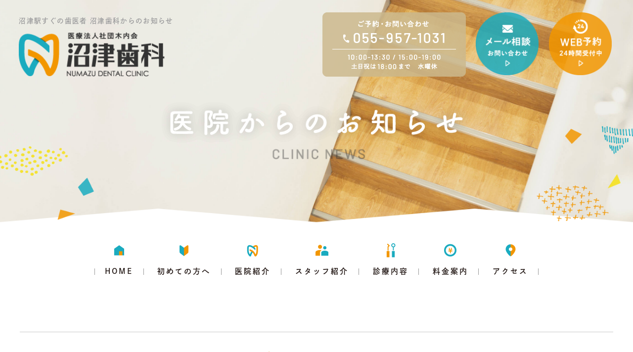

--- FILE ---
content_type: text/html; charset=UTF-8
request_url: https://www.numazu-dentalclinic.com/newstopics/125/
body_size: 5593
content:
<!DOCTYPE html>
<html>
<head>

<meta name="description" content="静岡県沼津市の歯医者 沼津歯科の臨時休診のお知らせや予約空き情報、開催するイベントの告知などのお知らせを更新していきます。院長やスタッフによるブログの更新や、歯科に関する知識を掲載するコラムも掲載しますのでぜひご覧ください。">
<meta name="keywords" content="静岡県,沼津市,沼津駅,歯科,歯医者,お知らせ,ブログ,コラム,休診情報">
	

<title>新型コロナ対策ページが更新されました｜沼津駅前の歯医者 沼津歯科</title>

<meta charset="utf-8">
<meta name="viewport" content="width=device-width, initial-scale=1.0">
<meta name="format-detection" content="telephone=no">
	
  	

<script>
  (function(d) {
    var config = {
      kitId: 'hdz4ewt',
      scriptTimeout: 3000,
      async: true
    },
    h=d.documentElement,t=setTimeout(function(){h.className=h.className.replace(/\bwf-loading\b/g,"")+" wf-inactive";},config.scriptTimeout),tk=d.createElement("script"),f=false,s=d.getElementsByTagName("script")[0],a;h.className+=" wf-loading";tk.src='https://use.typekit.net/'+config.kitId+'.js';tk.async=true;tk.onload=tk.onreadystatechange=function(){a=this.readyState;if(f||a&&a!="complete"&&a!="loaded")return;f=true;clearTimeout(t);try{Typekit.load(config)}catch(e){}};s.parentNode.insertBefore(tk,s)
  })(document);
</script>
	
<link href="https://www.numazu-dentalclinic.com/css/common.css" rel="stylesheet" type="text/css" media="all">
<link href="https://www.numazu-dentalclinic.com/css/topics.css" rel="stylesheet" type="text/css" media="all">
	
<link href="https://www.numazu-dentalclinic.com/css/icon/css/fontello.css" rel="stylesheet" type="text/css" media="all">	
    
<script type="text/javascript" src="https://www.numazu-dentalclinic.com/js/jquery-1.11.0.min.js"></script>
<script type="text/javascript" src="https://www.numazu-dentalclinic.com/js/common.js"></script>

<!-- メニュー -->
<link href="https://www.numazu-dentalclinic.com/js/drawer/drawer.css" rel="stylesheet" type="text/css" media="all">

<script type="text/javascript" src="https://www.numazu-dentalclinic.com/js/drawer/iscroll.min.js"></script>
<script type="text/javascript" src="https://www.numazu-dentalclinic.com/js/drawer/drawer.min.js"></script>
<script type="text/javascript">
$(document).ready(function() {
	 $('.drawer').drawer();
});
</script>

<!-- Global site tag (gtag.js) - Google Analytics -->
<script async src="https://www.googletagmanager.com/gtag/js?id=UA-173162499-1"></script>
<script>
  window.dataLayer = window.dataLayer || [];
  function gtag(){dataLayer.push(arguments);}
  gtag('js', new Date());

  gtag('config', 'UA-173162499-1');
</script>
    
</head>

<body class="drawer drawer--right contentpage">

<!--wrapper-->
<div id="wrapper" class="topics news">
	
<!--main_area-->	
<div class="main_area">	

	<!--header-->
	<div id="header">
		<div class="h_area">
            			<h1 class="ft_shuei">沼津駅すぐの歯医者 沼津歯科からのお知らせ</h1>
		                
			<div class="h_logo">
	<a href="https://www.numazu-dentalclinic.com/"><img src="https://www.numazu-dentalclinic.com/images/h_logo2.png" alt="沼津歯科" width="299" height="83" class="retina"></a>
</div>
<div class="h_contact">
	<ul class="clearfix">
		<li class="h_tel sp_tel_btn"><span data-action="call" data-tel="055-957-1031"></span><img src="https://www.numazu-dentalclinic.com/images/h_tel.png" alt="ご予約・お問い合わせ" width="290" height="130" class="retina"></li>
		<li class="h_mail"><a href="https://www.numazu-dentalclinic.com/contact.html" class="hover"><img src="https://www.numazu-dentalclinic.com/images/h_mail.png" alt="メール相談" width="130" height="130" class="retina"></a></li>
		<li class="h_mail"><a href="https://plus.dentamap.jp/apl/netuser/?id=5333" target="_blank" class="hover" onclick="gtag('event', 'rsv-tap', {'event_category': 'click'});"><img src="https://www.numazu-dentalclinic.com/images/h_reserve.png" alt="WEB予約" width="130" height="130" class="retina"></a></li>
	</ul>		
</div>		</div>
	</div>
	<!--header END-->

	<!--m_img-->
	<div class="m_img">
					<div class="m_title"><img src="https://www.numazu-dentalclinic.com/images/topics/title_news.png" alt="医院からのお知らせ" width="650" height="105" class="retina"></div>
			</div>	
	<!--m_img END-->	
	
</div>	
<!--main_area END-->
	
	
<!--m_nav-->
<div class="m_nav_area">
	<ul class="m_nav ft_shuei">
		<li><a href="https://www.numazu-dentalclinic.com/">HOME</a></li>
		<li><a href="https://www.numazu-dentalclinic.com/first.html">初めての方へ</a></li>
		<li class="menu_cli">
			<a href="javascript:void(0)">医院紹介</a>
			<div class="in_menu cli_inmenu">
				<ul>
					<li><a href="https://www.numazu-dentalclinic.com/clinic.html">医院紹介</a></li>
					<li><a href="https://www.numazu-dentalclinic.com/device.html">設備紹介</a></li>
                    <li><a href="https://www.numazu-dentalclinic.com/second.html">沼津歯科2nd</a></li>
					<li><a href="https://www.numazu-dentalclinic.com/itero.html">3D光学スキャナー</a></li>
				</ul>
			</div>
		</li>
		<li><a href="https://www.numazu-dentalclinic.com/staff.html">スタッフ紹介</a></li>
		<li class="menu_med">
			<a href="javascript:void(0)">診療内容</a>
			<div class="in_menu med_inmenu">
				<ul>
					<li><a href="https://www.numazu-dentalclinic.com/medical/yobo.html">予防・定期検診</a></li>
					<li><a href="https://www.numazu-dentalclinic.com/medical/caries.html">虫歯・根管治療</a></li>
					<li><a href="https://www.numazu-dentalclinic.com/medical/perio.html">歯周病治療</a></li>
					<li><a href="https://www.numazu-dentalclinic.com/medical/kids.html">小児歯科・マタニティ歯科</a></li>
					<li><a href="https://www.numazu-dentalclinic.com/medical/ortho.html">矯正歯科</a></li>
					<li><a href="https://www.numazu-dentalclinic.com/medical/beauty.html">審美・セラミック治療</a></li>
					<li><a href="https://www.numazu-dentalclinic.com/medical/whitening.html">ホワイトニング</a></li>
					<li><a href="https://www.numazu-dentalclinic.com/medical/surgery.html">口腔外科</a></li>
					<li><a href="https://www.numazu-dentalclinic.com/medical/implant.html">インプラント</a></li>
					<li><a href="https://www.numazu-dentalclinic.com/medical/denture.html">義歯（入れ歯） </a></li>
                    <li><a href="https://www.numazu-dentalclinic.com/gbt.html">GBT</a></li>
                    <li><a href="https://www.numazu-dentalclinic.com/medical/oral.html">口腔機能低下症</a></li>
				</ul>
			</div>
		</li>
		<li><a href="https://www.numazu-dentalclinic.com/price.html">料金案内</a></li>
		<li><a href="https://www.numazu-dentalclinic.com/access.html">アクセス</a></li>
	</ul>
</div>

<div id="scl_header">
	<div class="scl_flex">
		<div class="scl_nav_area">
		<ul class="m_nav ft_shuei">
			<li><a href="https://www.numazu-dentalclinic.com/">HOME</a></li>
			<li><a href="https://www.numazu-dentalclinic.com/first.html">初めての方へ</a></li>
			<li class="menu_cli">
				<a href="javascript:void(0)">医院紹介</a>
				<div class="in_menu cli_inmenu">
					<ul>
						<li><a href="https://www.numazu-dentalclinic.com/clinic.html">医院紹介</a></li>
						<li><a href="https://www.numazu-dentalclinic.com/device.html">設備紹介</a></li>
                        <li><a href="https://www.numazu-dentalclinic.com/second.html">沼津歯科2nd</a></li>
						<li><a href="https://www.numazu-dentalclinic.com/itero.html">3D光学スキャナー</a></li>
					</ul>
				</div>
			</li>
			<li><a href="https://www.numazu-dentalclinic.com/staff.html">スタッフ紹介</a></li>
			<li class="menu_med">
				<a href="javascript:void(0)">診療内容</a>
				<div class="in_menu med_inmenu">
					<ul>
						<li><a href="https://www.numazu-dentalclinic.com/medical/yobo.html">予防・定期検診</a></li>
						<li><a href="https://www.numazu-dentalclinic.com/medical/caries.html">虫歯・根管治療</a></li>
						<li><a href="https://www.numazu-dentalclinic.com/medical/perio.html">歯周病治療</a></li>
						<li><a href="https://www.numazu-dentalclinic.com/medical/kids.html">小児歯科・マタニティ歯科</a></li>
						<li><a href="https://www.numazu-dentalclinic.com/medical/ortho.html">矯正歯科</a></li>
						<li><a href="https://www.numazu-dentalclinic.com/medical/beauty.html">審美・セラミック治療</a></li>
						<li><a href="https://www.numazu-dentalclinic.com/medical/whitening.html">ホワイトニング</a></li>
						<li><a href="https://www.numazu-dentalclinic.com/medical/surgery.html">口腔外科</a></li>
						<li><a href="https://www.numazu-dentalclinic.com/medical/implant.html">インプラント</a></li>
						<li><a href="https://www.numazu-dentalclinic.com/medical/denture.html">義歯（入れ歯） </a></li>
                        <li><a href="https://www.numazu-dentalclinic.com/gbt.html">GBT</a></li>
                        <li><a href="https://www.numazu-dentalclinic.com/medical/oral.html">口腔機能低下症</a></li>
					</ul>
				</div>
			</li>
			<li><a href="https://www.numazu-dentalclinic.com/price.html">料金案内</a></li>
			<li><a href="https://www.numazu-dentalclinic.com/access.html">アクセス</a></li>
		</ul>
		</div>
		<ul class="scl_contact">
			<li class="scl_tel sp_tel_btn"><span data-action="call" data-tel="055-957-1031"></span><img src="https://www.numazu-dentalclinic.com/images/scl_tel.png" alt="お電話はこちら" width="230" height="91" class="retina"></li>
			<li class="scl_mail hover"><a href="https://www.numazu-dentalclinic.com/contact.html"><img src="https://www.numazu-dentalclinic.com/images/scl_mail.png" alt="無料メール相談" width="140" height="91" class="retina"></a></li>
			<li class="scl_reserve hover"><a href="https://plus.dentamap.jp/apl/netuser/?id=5333" target="_blank" onclick="gtag('event', 'rsv-tap', {'event_category': 'click'});"><img src="https://www.numazu-dentalclinic.com/images/scl_reserve.png" alt="初診限定 WEB予約" width="110" height="105"  class="retina"></a></li>
		</ul>
	</div>
</div>	

<div class="drawer-toggle drawer-hamburger sp_only"><p class="sp_menu"><span class="drawer-hamburger-icon"></span><span class="menu_txt">MENU</span></p></div>
<nav class="drawer-nav" role="navigation">
	<ul class="drawer-menu">
		<li><a href="https://www.numazu-dentalclinic.com/">HOME</a></li>
		<li><a href="https://www.numazu-dentalclinic.com/first.html">初めての方へ</a></li>
		<li><a href="https://www.numazu-dentalclinic.com/clinic.html">医院紹介</a></li>
		<li><a href="https://www.numazu-dentalclinic.com/device.html">設備紹介</a></li>
        <li><a href="https://www.numazu-dentalclinic.com/second.html">沼津歯科2nd</a></li>
		<li><a href="https://www.numazu-dentalclinic.com/itero.html">3D光学スキャナー</a></li>
		<li><a href="https://www.numazu-dentalclinic.com/staff.html">スタッフ紹介</a></li>
		<li><a href="https://www.numazu-dentalclinic.com/price.html">料金案内</a></li>
		<li><a href="https://www.numazu-dentalclinic.com/access.html">アクセス</a></li>
		<li><a href="https://www.numazu-dentalclinic.com/contact.html">相談・問い合わせフォーム</a></li>
		<li><a href="https://plus.dentamap.jp/apl/netuser/?id=5333" target="_blank" onclick="gtag('event', 'rsv-tap', {'event_category': 'click'});">WEB予約</a></li>
		<li class="index_row">Infomation</li>
		<li><a href="https://www.numazu-dentalclinic.com/recruitment.html">採用情報</a></li>
		<li><a href="https://www.numazu-dentalclinic.com/newstopics/category/news/">お知らせ</a></li>
		<li><a href="https://www.numazu-dentalclinic.com/newstopics/category/blog/">ブログ</a></li>
		<li class="index_row">診療内容</li>
		<li><a href="https://www.numazu-dentalclinic.com/medical/yobo.html">予防・定期検診</a></li>
		<li><a href="https://www.numazu-dentalclinic.com/medical/caries.html">虫歯・根管治療</a></li>
		<li><a href="https://www.numazu-dentalclinic.com/medical/perio.html">歯周病治療</a></li>
		<li><a href="https://www.numazu-dentalclinic.com/medical/kids.html">小児歯科・マタニティ歯科</a></li>
		<li><a href="https://www.numazu-dentalclinic.com/medical/ortho.html">矯正歯科</a></li>
		<li><a href="https://www.numazu-dentalclinic.com/medical/beauty.html">審美・セラミック治療</a></li>
		<li><a href="https://www.numazu-dentalclinic.com/medical/whitening.html">ホワイトニング</a></li>
		<li><a href="https://www.numazu-dentalclinic.com/medical/surgery.html">口腔外科</a></li>
		<li><a href="https://www.numazu-dentalclinic.com/medical/implant.html">インプラント</a></li>
		<li><a href="https://www.numazu-dentalclinic.com/medical/denture.html">義歯（入れ歯） </a></li>
        <li><a href="https://www.numazu-dentalclinic.com/gbt.html">GBT</a></li>
        <li><a href="https://www.numazu-dentalclinic.com/medical/oral.html">口腔機能低下症</a></li>
	</ul>
</nav>	
<!--m_nav END-->	
	

<!-- pagebody -->
<div id="pagebody">
	
	<div class="w1200">
	
		<div class=" single_page">	
		<article id="post-125">


	<div class="entry-inf">
		<p class="entry-date"><span>2021.09.28</span></p>
		<h3 class="entry-title">新型コロナ対策ページが更新されました</h3>	</div>

	<div class="entry-content clearfix">
	<p>沼津歯科の新型コロナ対策についての詳細が記載されております。</p>
<p>当院では緊急事態宣言解除後も引き続き対策を徹底し通常通り診療を行っていきます。</p>
<p>ご確認の上ご理解とご協力のほどよろしくお願いします。</p>
	</div>
	

</article>	

		<!-- 前後ページへのリンク -->
		<ul class="page_link clearfix">
			<li class="flt_l"><a href="https://www.numazu-dentalclinic.com/newstopics/119/" rel="prev">静岡県緊急事態宣言に伴う診療について</a></li>
			<li class="flt_r"><a href="https://www.numazu-dentalclinic.com/newstopics/128/" rel="next">土日祝日も通常通り診療しております</a></li>
		</ul>

		<p class="list_link"><a href="https://www.numazu-dentalclinic.com/newstopics/category/news/">お知らせ一覧を見る</a></p>
	</div>

</div>
<!-- 記事の一覧 -->


<!-- ウィジェット -->
<div class="widget_box">
<div class="w900 clearfix">
	
<!-- 最近の投稿 -->
<div class="near_box">	
	<h5>最近の投稿</h5>
			<ul class="near_list hover_list">
			<li><a href="https://www.numazu-dentalclinic.com/newstopics/220/">土日祝も通常通り診療しております</a></li>
			<li><a href="https://www.numazu-dentalclinic.com/newstopics/214/">夏季休暇について</a></li>
			<li><a href="https://www.numazu-dentalclinic.com/newstopics/210/">土日祝日も通常通り診療しております</a></li>
			<li><a href="https://www.numazu-dentalclinic.com/newstopics/206/">年末年始の休診日</a></li>
			<li><a href="https://www.numazu-dentalclinic.com/newstopics/203/">土日祝日も通常通り診療しております</a></li>
		</ul>
</div>
	
<!-- カレンダー -->
<div class="calendar_box">
<div class="s_calendar">
<div id="calendar_wrap"><table id="wp-calendar" summary="カレンダー"> <caption>2025年12月</caption> <thead> <tr><th abbr="月曜日" scope="col" title="月曜日">月</th><th abbr="火曜日" scope="col" title="火曜日">火</th><th abbr="水曜日" scope="col" title="水曜日">水</th><th abbr="木曜日" scope="col" title="木曜日">木</th><th abbr="金曜日" scope="col" title="金曜日">金</th><th abbr="土曜日" scope="col" title="土曜日">土</th><th abbr="日曜日" scope="col" title="日曜日">日</th> </tr> </thead><tfoot> <tr><td abbr="9月" colspan="3" id="prev"><a href="https://www.numazu-dentalclinic.com/newstopics/date/2025/09/?cat=1" title="View posts for 9月 2025">9月</a></td><td>&nbsp;</td><td colspan="3" id="next">&nbsp;</td> </tr> </tfoot><tbody> <tr><td>1</td><td>2</td><td>3</td><td>4</td><td>5</td><td>6</td><td>7</td></tr><tr><td id="today">8</td><td>9</td><td>10</td><td>11</td><td>12</td><td>13</td><td>14</td></tr><tr><td>15</td><td>16</td><td>17</td><td>18</td><td>19</td><td>20</td><td>21</td></tr><tr><td>22</td><td>23</td><td>24</td><td>25</td><td>26</td><td>27</td><td>28</td></tr><tr><td>29</td><td>30</td><td>31</td><td colspan="4">&nbsp;</td></tr></tbody></table></div>		
</div>
</div>

</div>
</div>
<!-- ウィジェット -->


</div>
<!--pagebody END-->

</div>
<!--wrapper END-->
	
	
<!--f_bnr-->
<div class="f_bnr">
	<div class="w1300">
		<div class="inbox">
			<ul class="hover_list">
				<li><a href="https://www.numazu-dentalclinic.com/newstopics/category/news/"><img src="https://www.numazu-dentalclinic.com/images/f_bnr_news.png" alt="医院からのお知らせ" width="300" height="150" class="retina"></a></li>
				<li><a href="https://www.numazu-dentalclinic.com/newstopics/category/blog/"><img src="https://www.numazu-dentalclinic.com/images/f_bnr_column.png" alt="院長のつぶやき" width="300" height="150" class="retina"></a></li>
				<li><a href="https://www.numazu-dentalclinic.com/recruitment.html"><img src="https://www.numazu-dentalclinic.com/images/f_bnr_rec.jpg" alt="採用情報" width="380" height="120" class="retina"></a></li>
			</ul>
		</div>
	</div>
</div><!--f_bnr END-->

<!--footer-->
<div id="footer">
	<div class="f_bg">
		<div class="w1200">
			<div class="f_flt clearfix">
				<div class="col_l">
					<div class="f_clinic">
						<p><span class="small">医療法人社団木内会</span><br>沼津歯科</p>
						<address>〒410-0801　<br class="sp_tb">静岡県沼津市大手町5-9-1（イーラdeの目の前）</address>
					</div>
					<div class="f_medical">
						<dl>
							<dt>診療<br class="tb_pc">内容</dt>
							<dd>
								<ul class="clearfix">
									<li>予防歯科（定期検診）／</li>
									<li>虫歯治療・根管治療／</li>
									<li>歯周病治療／</li>
									<li>小児歯科／</li>
									<li>マタニティ歯科／</li>
									<li>矯正歯科／</li>
									<li>審美・セラミック治療／</li>
									<li>ホワイトニング／</li>
									<li>口腔外科／</li>
									<li>インプラント／</li>
									<li>義歯（入れ歯）／</li>
                                    <li>GBT／</li>
                                    <li>口腔機能低下症</li>
								</ul>
							</dd>
						</dl>
					</div>
				</div>
				<div class="col_r">
					<div class="f_timetable">
						<div><img src="https://www.numazu-dentalclinic.com/images/f_timetable.png" alt="*" width="580" height="160" class="retina"></div>
						<ul class="clearfix">
							<li>水曜休診</li>
							<li><span>土・日・祝の午後は18：00まで</span></li>
						</ul>
					</div>
				</div>
			</div>
			<div class="f_contact">
				<ul class="clearfix">
					<li class="sp_tel_btn"><span data-action="call" data-tel="055-957-1031"></span><img src="https://www.numazu-dentalclinic.com/images/f_tel.png" alt="ご予約・お問い合わせ" width="390" height="100" class="retina"></li>
					<li><a href="https://www.numazu-dentalclinic.com/contact.html"><img src="https://www.numazu-dentalclinic.com/images/f_mail.png" alt="メール相談・お問い合わせ" width="390" height="100" class="retina hover"></a></li>
					<li><a href="https://plus.dentamap.jp/apl/netuser/?id=5333" target="_blank" onclick="gtag('event', 'rsv-tap', {'event_category': 'click'});"><img src="https://www.numazu-dentalclinic.com/images/f_wab.png" alt="WEB予約" width="390" height="100" class="retina hover"></a></li>
				</ul>
			</div>
			<div class="f_point">
				<ul>
					<li><p>JR沼津駅より徒歩1分</p></li>
					<li><p>提携駐車場のご利用で無料パーキングチケット進呈（詳しくは<a href="access.html#car">アクセスページ</a>へ）</p></li>
				</ul>
			</div>
			<div class="f_map">
				<iframe src="https://www.google.com/maps/embed?pb=!1m18!1m12!1m3!1d3264.2082094106004!2d138.85602531524293!3d35.10151148033361!2m3!1f0!2f0!3f0!3m2!1i1024!2i768!4f13.1!3m3!1m2!1s0x6019851a23cebfe7%3A0x614c716fd1d6ec1f!2z5rK85rSl6aeF5YmN44Gu5q2v5Yy76ICF772c5rK85rSl5q2v56eR!5e0!3m2!1sja!2sjp!4v1598266348169!5m2!1sja!2sjp" width="100%" height="380" frameborder="0" style="border:0;" allowfullscreen="" aria-hidden="false" tabindex="0"></iframe>
			</div>
			<div class="f_copyright ft_shuei">COPYRIGHT NUMAZU DENTAL CLINIC ALL <br class="sp_only">RIGHTS RESERVED.</div>
		</div>
	</div>
	
</div>
	
<div id="page_top"><a href="#wrapper"><img src="https://www.numazu-dentalclinic.com/images/pagetop.png" alt="ページの先頭へ戻る" width="116" height="72" class="retina hover"></a></div>
<div id="sp_footer">
	<div id="f_page_top"><a href="#wrapper"><img src="https://www.numazu-dentalclinic.com/images/pagetop.png" alt="ページの先頭へ戻る" width="116" height="72" class="retina"></a></div>
	<ul>
		<li class="sp_tel_btn"><span data-action="call" data-tel="055-957-1031"></span><img src="https://www.numazu-dentalclinic.com/images/sp_f_tel.png" alt="電話から" width="530" height="110" class="retina"></li>
		<li><a href="https://www.numazu-dentalclinic.com/contact.html" onclick="gtag('event', 'rsv-tap', {'event_category': 'click'});"><img src="https://www.numazu-dentalclinic.com/images/sp_f_mail.png" alt="メールから" width="213" height="75" class="retina"></a></li>
        <li><a href="https://plus.dentamap.jp/apl/netuser/?id=5333" target="_blank"><img src="https://www.numazu-dentalclinic.com/images/sp_f_reserve.png" alt="ネット予約" width="213" height="75" class="retina"></a></li>
	</ul>
	<p><img src="https://www.numazu-dentalclinic.com/images/sp_f_timetable.png" alt="診療時間" width="580" height="25" class="retina"></p>
</div>			
<!--footer END-->

	
</body>
</html>

--- FILE ---
content_type: text/css
request_url: https://www.numazu-dentalclinic.com/css/common.css
body_size: 7258
content:
@charset "UTF-8";

@import url('https://fonts.googleapis.com/css2?family=Barlow:wght@500&display=swap');

body {
	text-align:center;
	font-family: "Helvetica Neue",Arial,"Hiragino Kaku Gothic ProN","Hiragino Sans",Meiryo,sans-serif;
	-webkit-font-smoothing: antialiased;
	-moz-osx-font-smoothing: grayscale;
	font-size:15px;
	line-height: 2.3em;
	letter-spacing: .053em;
	padding:0;
	margin:0;
	background:#fff;
	color: #231815;
	-webkit-text-size-adjust: 100%;
}


div,
dl,dt,dd,ul,ol,li,
h1,h2,h3,h4,h5,h6,
pre,form,fildset,p,blockquote{
	margin:0;
	padding:0;
	border:0;
	font-size:100%;
	font-style:normal;
}

img{
    max-width: 100%;
    height: auto;
    width: auto\9; /* ie8 */
	border-top-style: none;
	border-right-style: none;
	border-bottom-style: none;
	border-left-style: none;
	vertical-align: top;
}
table {
    font-size:inherit;
    font:100%;
	border-collapse: collapse;
}

address{
	font-style:normal;
}

ul{
	list-style:none;
}
ul img{
	vertical-align: top;
	margin:0;
}

a{
	color:#231815;
	text-decoration:none;
	outline:0;
	-webkit-transition: color 0.7s, background-color 1.0s;
	-moz-transition: color 0.7s, background-color 1.0s;
	transition: color 0.7s, background-color 1.0s;
}
a:hover{
	-webkit-transition: color 0.7s, background-color 0.4s;
	-moz-transition: color 0.7s, background-color 0.4s;
	transition: color 0.7s, background-color 0.4s;
}

.clearfix:after {
  content: ".";  /* 新しい要素を作る */
  display: block;  /* ブロックレベル要素に */
  clear: both;
  height: 0;
  visibility: hidden;
}

.clearfix {
  min-height: 1px;
}

* html .clearfix {
  height: 1px;
  /*\*//*/
  height: auto;
  overflow: hidden;
  /**/
}

/*<group=style>*/
.fw_bold{font-weight: bold;}
.fw_normal{font-weight: normal;}	
/*</group>*/

/*<group=text_align>*/
.txt_al_l{text-align:left;}
.txt_al_r{text-align:right;}
.txt_al_c{text-align:center;}	
.sp_txt_l{text-align: center;}
/*</group>*/

/*<group=float>*/
.flt_l{float:left;}
.flt_r{float:right;}	
/*</group>*/

.blocklink,
.blocklink_out {
	cursor:pointer;
}

/* スマホで電話をかけるボタン：画像対応 */
.sp_tel_btn {
	position: relative;
}
.sp_tel_btn img {
	position: relative;
	z-index: 0;
}
.sp_tel_btn span,
.sp_tel_btn a {
	display: block;
}
.sp_tel_btn a {
	content: "";
	position: absolute;
	z-index: 1;
	width: 100%;
	height: 100%;
	left: 0;
	top: 0;
}

.ank_adjust {
    padding-top: 150px;
    margin-top: -150px;
}

/* Tablet (Portrait)
------------------------------------------*/
@media only screen and (min-width: 768px) and (max-width: 959px) {	
body {
	line-height: 1.8em;
}	
}

/* Mobile (Portrait)
------------------------------------------*/
@media only screen and (max-width: 480px) {	
/* スマホのときはビューポートを基準にサイズ調節する */
/* スマホ時：emまたは%で指定する */
/* スマホ以外でビューポート基準にするときは、その都度「vw」で指定する */
body {
	font-size: 4.2vw;
	letter-spacing: normal;
	line-height: 1.6em;
}
/*<group=text_align>*/
.sp_txt_l{text-align: left;}
/*</group>*/
}



/*共通
---------------------------------------------------------*/
.w1100 {
	width: 94%;
	padding: 0 3%;
	max-width: 1100px;
	margin: 0 auto;
	text-align: left;
}
.w1200 {
	width: 94%;
	padding: 0 3%;
	max-width: 1200px;
	margin: 0 auto;
	text-align: left;
}
.w1300 {
	width: 94%;
	padding: 0 3%;
	max-width: 1300px;
	margin: 0 auto;
	text-align: left;
}
.w1400 {
	width: 94%;
	padding: 0 3%;
	max-width: 1400px;
	margin: 0 auto;
	text-align: left;
}
.w1320 {
	width: 94%;
	padding: 0 3%;
	max-width: 1320px;
	margin: 0 auto;
	text-align: left;
}
.w1350 {
	width: 94%;
	padding: 0 3%;
	max-width: 1350px;
	margin: 0 auto;
	text-align: left;
}
.w1500 {
	width: 94%;
	padding: 0 3%;
	max-width: 1500px;
	margin: 0 auto;
	text-align: left;
}
.com_bg1{
	background:url(../images/com_bg1@2x.png) repeat center top;
	background-size:500px 500px;
}
.com_bg2{
	background:url(../images/com_bg2@2x.jpg) repeat center top;
	background-size:500px 500px;
}
.com_bg3{
	background:url(../images/com_bg3@2x.jpg) repeat center top;
	background-size:500px 500px;
}
.ft_shuei{
	font-family: dnp-shuei-gothic-gin-std, sans-serif;
    font-weight: 600;
    font-style: normal;
}
/* IE11ではズレるので秀英ゴシックを使用しない */
_:-ms-lang(x)::-ms-backdrop,.ft_shuei{
	font-family: "Helvetica Neue",Arial,"Hiragino Kaku Gothic ProN","Hiragino Sans",Meiryo,sans-serif;
}

.ft_barlow {
	font-family: 'Barlow', sans-serif;
}
.ft_ryu{
    font-family: "a-otf-ryumin-pr6n", serif;
    font-weight: 300;
    font-style: normal;
}

.bg_hover_li li {
	-webkit-transition: background-color 1.0s;
	-moz-transition: background-color 1.0s;
	transition: background-color 1.0s;
}
.bg_hover_li li:hover {
	-webkit-transition: background-color 0.4s;
	-moz-transition: background-color 0.4s;
	transition: background-color 0.4s;
}

/*com_btn1*/
.com_btn1{
	margin-right:auto;
	margin-left: auto;
	text-align: center;
	max-width: 360px;
}
.com_btn1 a{
	color:#ffffff;
	font-family: dnp-shuei-gothic-gin-std, sans-serif;
	font-weight: 600;
	font-style: normal;
	display: block;
	background: #1aabbf;
	border-radius: 28px;
	line-height: 1.2em;
	font-size:105%;
	letter-spacing: 0.2em;
	padding: 13px 5%;
	-webkit-transition: background-color 1.0s;
	-moz-transition: background-color 1.0s;
	transition: background-color 1.0s;
}
/* IE11ではズレるので秀英ゴシックを使用しない */
_:-ms-lang(x)::-ms-backdrop,.com_btn1 a{
	font-family:'ヒラギノ角ゴ Pro W3','Hiragino Kaku Gothic Pro','メイリオ',Meiryo,'ＭＳ Ｐゴシック',sans-serif;
}
.com_btn1 a span{
	position:relative;
	padding-right: 1.2em;
}
.com_btn1 a span::after{
	font-family: 'fontello';
	content: '\e800';
	position: absolute;
	right: 0;
	font-size:50%;
	top: 50%;
	-webkit-transform: translateY(-50%);
	transform: translateY(-50%);
	opacity: 0.8;}
.com_btn1 a:hover{
	background: #0090A4;
	-webkit-transition: background-color 0.4s;
	-moz-transition: background-color 0.4s;
	transition: background-color 0.4s;
}

/*com_lead*/
.com_lead{
	margin-bottom:100px;
	text-align: center;
}
.com_lead h2{
	font-size:225%;
	letter-spacing: 0.2em;
    line-height: 1.7em;
	margin-bottom: 28px;
}
.com_lead h2 span{
	color:#1aabbf;
}
.com_lead p{
	line-height: 2.7em;
}

/*com_index1*/
.com_index1{
	background:url(../images/com_index1@2x.png) no-repeat center center;
	background-size:100% 100%;
	font-family: dnp-shuei-gothic-gin-std, sans-serif;
	font-weight: 600;
	font-style: normal;
	text-align: center;
	color:#ffffff;
	font-size:190%;
	letter-spacing: 0.1em;
	margin-bottom: 50px;
	padding: 33px 3%;
}
/* IE11ではズレるので秀英ゴシックを使用しない */
_:-ms-lang(x)::-ms-backdrop,.com_index1{
	font-family:'ヒラギノ角ゴ Pro W3','Hiragino Kaku Gothic Pro','メイリオ',Meiryo,'ＭＳ Ｐゴシック',sans-serif;
}

/*com_index2*/
.com_index2{
	background:url(../images/com_index2@2x.jpg) no-repeat center center;
	background-size:100% 100%;
	font-family: dnp-shuei-gothic-gin-std, sans-serif;
	font-weight: 600;
	font-style: normal;
	text-align: center;
	color:#ffffff;
	font-size:170%;
	letter-spacing: 0.15em;
	margin-bottom: 30px;
	padding: 17px 3%;
}

.com_txt_link{
    text-decoration: underline;
}
.com_txt_link:hover{
    color: #1AABBF;
}

.com_inbox1 {
	max-width: 1200px;
    margin: 0 auto;
}

/* IE11ではズレるので秀英ゴシックを使用しない */
_:-ms-lang(x)::-ms-backdrop,.com_index1{
	font-family:'ヒラギノ角ゴ Pro W3','Hiragino Kaku Gothic Pro','メイリオ',Meiryo,'ＭＳ Ｐゴシック',sans-serif;
}

/* Tablet (Portrait)
------------------------------------------*/
@media only screen and (min-width: 768px) and (max-width: 959px) {
/*com_lead*/
.com_lead{
	margin-bottom:60px;
}
.com_lead h2{
	font-size:180%;
	margin-bottom: 20px;
}
.com_lead p{
	line-height: 2.4em;
}

/*com_index1*/
.com_index1{
	font-size:150%;
	margin-bottom: 30px;
	padding: 25px 3%;
}	
/*com_index1*/
.com_index2{
	font-size:130%;
	margin-bottom: 15px;
	padding: 10px 3%;
}
}

/* Mobile (Portrait)
------------------------------------------*/
@media only screen and (max-width: 767px) {
/*com_btn1*/
.com_btn1{
	max-width: 90%;
	width: 90%;
}
.com_btn1 a{
	font-size:4vw;
	letter-spacing: 0.15em;
	padding: 4% 5%;
}

/*com_lead*/
.com_lead{
	margin-bottom:10%;
}
.com_lead h2{
	font-size:5.3vw;
	letter-spacing: 0.13em;
	margin-bottom: 4%;
}
.com_lead p{
	line-height: 2em;
	text-align:left;
}

/*com_index1*/
.com_index1{
	font-size:5vw;
	margin-bottom: 5%;
	padding: 4% 3%;
}	
/*com_index2*/
.com_index2{
	font-size:4.5vw;
	margin-bottom: 3%;
	padding: 3% 3%;
}
}




/*header
---------------------------------------------------------*/
#header{
	max-width:1500px;
	width: 94%;
	padding: 0 3%;
	position: absolute;
	left: 0;
	right: 0;
	top: 25px;
	margin: 0 auto;
	z-index: 5;
	text-align: left;
	overflow: hidden
}
#header .h_area{
	position:relative;
}
#header h1{
	position: absolute;
	left: 50px;
	color:#9e9e9f;
	font-size:90%;
	letter-spacing: 0.1em;
}
#header .h_logo{
	float:left;
	max-width: 299px;
	width: 25%;
	padding-left: 50px;
	padding-top: 40px;
}
#header .h_contact{
	float:right;
	max-width: 590px;
	width: 50%;
}
#header .h_contact li{
	float:left;
	width: 21.5%;
	margin-left: 3.5%;
	max-width: 130px;
}
#header .h_contact li:nth-child(1){
	width: 50%;
	margin-left: 0;
	max-width: 290px;
}

/* PC調整
------------------------------------------*/
@media only screen and (min-width: 768px) and (max-width: 1400px) {
#header h1{
	left: 0;
}
#header .h_logo{
	padding-left: 0;}
}

/* Tablet (Portrait)
------------------------------------------*/
@media only screen and (min-width: 768px) and (max-width: 959px) {
#header{
	top: 20px;
}
#header .h_contact{
	width: 45%;
}
#header .h_contact li{
	width: 22.5%;
	margin-left: 2.5%;
}
#header h1{
	font-size:1.3vw;
}
#header .h_logo{
	padding-top: 34px;
	}
}

/* Mobile (Portrait)
------------------------------------------*/
@media only screen and (max-width: 767px) {
#header{
	position:static;
}
#header .h_contact{
	display: none;
}
#header h1{
	position: static;
	font-size:2vw;
	padding-top: 3px;
}
#header .h_logo{
	width: 45%;
	padding-left: 0;
	padding-top: 0.5%;
	padding-bottom: 3%;
}
}
/* Mobile (Portrait)
------------------------------------------*/
@media only screen and (max-width: 320px) {
#header .h_logo{
	width: 50%;
	padding-left: 0;
	padding-top: 2%;
	padding-bottom: 5%;
}}



/*メインナビ
---------------------------------------------------------*/
.m_nav_area{
	padding-top:40px;
}
.contentpage .m_nav_area{
	margin-bottom: 115px;
}
.m_nav {
	margin: 0 auto;
	padding: 0 3%;
	width: 94%;
}
.m_nav > li {
	display: inline-block;
	vertical-align: middle;
	padding: 0 1.8%;
	position: relative;
	line-height: 1em;
	letter-spacing: 0.2em;
}
.m_nav > li::after{
	position:absolute;
	display: block;
	content: "";
	width: 1px;
	height: 13px;
	bottom:0;
	background:rgba(51,51,51,0.50);
}
.m_nav > li:nth-child(1)::before{
	left:0;
	position:absolute;
	display: block;
	content: "";
	width: 1px;
	height: 13px;
	bottom:0;
	background:rgba(51,51,51,0.50);
}
.m_nav > li::after{
	right:0;
}
.m_nav > li.select > a,
.m_nav > li:hover > a {
	color:#1aabbf;
}
.m_nav > li > a {
	display: block;
	background-position: center top;
	background-repeat: no-repeat;
	background-size:28px 30px;
	padding-top: 50px;
}
.m_nav > li:nth-child(1) > a{background-image: url(../images/m_nav1_icon@2x.png);}
.m_nav > li:nth-child(2) > a{background-image: url(../images/m_nav2_icon@2x.png);}
.m_nav > li:nth-child(3) > a{background-image: url(../images/m_nav3_icon@2x.png);}
.m_nav > li:nth-child(4) > a{background-image: url(../images/m_nav4_icon@2x.png);}
.m_nav > li:nth-child(5) > a{background-image: url(../images/m_nav5_icon@2x.png);}
.m_nav > li:nth-child(6) > a{background-image: url(../images/m_nav6_icon@2x.png);}
.m_nav > li:nth-child(7) > a{background-image: url(../images/m_nav7_icon@2x.png);}

/* アコーディオンメニュー */
.in_menu {
	display: none;
	position: absolute;
	z-index: 999;
	width: 170px;
	left: 50%;
	-webkit-transform: translateX(-50%);
	transform: translateX(-50%);
	margin: 0 auto;
	top: calc(100% + 10px);
	background:rgba(26,171,191,0.9);
}
.in_menu ul {
	text-align: left;
}
.in_menu li {
	box-sizing: border-box;
	border-bottom: solid 1px rgba(255,255,255,0.50);
}
.in_menu li:last-child{
	border-bottom: none;
}
.in_menu li a {
	display: block;
	padding:1.3em 1.0em ;
	position: relative;
	font-weight: 600;
	color:#ffffff;
}
.in_menu li a:hover {
	background:rgba(26,171,191,0.95);
}
.in_menu li a::before {
	font-family: 'fontello';
	content: '\e800';
	position: absolute;
	right: 1.0em;
	font-size:50%;
	top: 50%;
	-webkit-transform: translateY(-50%);
	transform: translateY(-50%);
	opacity: 0.8;
}
.in_menu.med_inmenu {
	width:600px;
}
.in_menu.med_inmenu li{
	float:left;
	width: 50%;
	border-left: solid 1px rgba(255,255,255,0.50);
}

/* PC調整
------------------------------------------*/
@media only screen and (min-width: 768px) and (max-width: 1200px) {
.m_nav > li > a {
	font-size:1.4vw;}	
}

/* Tablet (Portrait)
------------------------------------------*/
@media only screen and (min-width: 768px) and (max-width: 959px) {
.m_nav_area{
	padding-top:20px;
}
.contentpage .m_nav_area{
	margin-bottom: 50px;
}
.m_nav > li {
	padding: 0 0.7em;
}
.m_nav > li::after{
	bottom:2px;
	height: 10px;}
.m_nav > li:nth-child(1)::before{
	bottom:2px;
	height: 10px;
}
.m_nav > li > a {
	font-size:1.6vw;
	background-size:20px auto;
	padding-top: 30px;
}
/* アコーディオンメニュー */
.in_menu {
	width: 100px;
}
.in_menu li a {
	padding:1em 0.9em ;
	font-size:80%;
	letter-spacing: 0.05em;
}
.in_menu li a::before {
	right: 0.8em;
	font-size:40%;
}
.in_menu.med_inmenu {
	width:400px;
}
}

/* Mobile (Portrait)
------------------------------------------*/
@media only screen and (max-width: 767px) {
/* メインナビ */
 .m_nav_area {
	display: none !important;
	}
}





/*スクロールメニュー
---------------------------------------------------------*/
#scl_header {
	display: none;
	position: fixed;
	z-index: 100;
	left: 0;
	top: 0;
	width: 100%;
	background:#f3f2ed;
}
#scl_header.is-show {
	display: block;
	-webkit-transform: translateY(0);
	transform: translateY(0);
	opacity: 1;
   	-webkit-animation: sclAnimation 1.0s;
    -moz-animation: sclAnimation 1.0s;
    -o-animation: sclAnimation 1.0s;
    -ms-animation: sclAnimation 1.0s;
    animation: sclAnimation 1.0s;
}
#scl_header .scl_flex {
	display: -webkit-flex;
	display: -moz-flex;
	display: -ms-flex;
	display: -o-flex;
	display: flex;
    -webkit-justify-content: space-between;
    justify-content: space-between;
    -webkit-align-items: center;
    align-items: center;
}
#scl_header .scl_contact {
	width: 34%;
	max-width: 440px;
	display: -webkit-flex;
	display: -moz-flex;
	display: -ms-flex;
	display: -o-flex;
	display: flex;
    -webkit-justify-content: space-between;
    justify-content: space-between;
    -webkit-flex-wrap: wrap;
    flex-wrap: wrap;
}
#scl_header .scl_nav_area {
	width: 66%;
}
#scl_header .scl_nav_area .m_nav > li > a {
	background-size:20px auto;
	padding-top: 30px;
}
#scl_header .scl_contact li {
	width: 26%;
	background-color: #cbba8d;
}
#scl_header .scl_contact li:nth-child(1) {
	width: 48%;
}
#scl_header .scl_contact li:nth-child(2) {
	background-color: #1aabbf;
}
#scl_header .scl_contact li:nth-child(3) {
	background-color: #f29600;
}
/* PC調整
------------------------------------------*/
@media only screen and (min-width: 768px) and (max-width: 1500px) {
	#scl_header .scl_nav_area .m_nav > li{
		padding:0 0.5em;
	}
	#scl_header .scl_nav_area .m_nav > li > a {
	font-size:1.2vw;
	background-size:17px auto;
	padding-top: 25px;
	letter-spacing: 0.2em;
}
}

/* Tablet (Portrait)
------------------------------------------*/
@media only screen and (min-width: 768px) and (max-width: 959px) {
	#scl_header .scl_nav_area .m_nav > li{
		padding:0 0.22em;
	}
	#scl_header .scl_nav_area .m_nav > li > a {
	font-size:1.3vw;
	background-size:13px auto;
	padding-top: 16px;
	letter-spacing: 0.15em;
}

}

/* Mobile (Portrait)
------------------------------------------*/
@media only screen and (max-width: 767px) {
#scl_header {
	display: none !important;
}
}

/* スクロールメニューアニメーション */
@-webkit-keyframes sclAnimation {
	0% {
		-webkit-transform: translateY(-100%);
		transform: translateY(-100%);
	}
	100% {
		-webkit-transform: translateY(0);
		transform: translateY(0);
	}
}
@-moz-keyframes sclAnimation {
	0% {
		-webkit-transform: translateY(-100%);
		transform: translateY(-100%);
	}
	100% {
		-webkit-transform: translateY(0);
		transform: translateY(0);
	}
}
@-o-keyframes sclAnimation {
	0% {
		-webkit-transform: translateY(-100%);
		transform: translateY(-100%);
	}
	100% {
		-webkit-transform: translateY(0);
		transform: translateY(0);
	}
}
@-ms-keyframes sclAnimation {
	0% {
		-webkit-transform: translateY(-100%);
		transform: translateY(-100%);
	}
	100% {
		-webkit-transform: translateY(0);
		transform: translateY(0);
	}
}
@keyframes sclAnimation {
	0% {
		-webkit-transform: translateY(-100%);
		transform: translateY(-100%);
	}
	100% {
		-webkit-transform: translateY(0);
		transform: translateY(0);
	}
}





/*メインイメージ
---------------------------------------------------------*/
.main_area{
	position:relative;
}
.contentpage .m_img{
	background-repeat: no-repeat;
	background-position: center center;
	background-size: cover;
}
.contentpage .m_img .m_title{
	padding:215px 0 115px 0;
	max-width:650px;
	margin: 0 auto;
	width: 70%;
}

.m_img::after{
	display:block;
	content: "";
	position: absolute;
	left: 0;
	bottom:-1px;
	width: 100%;
	height: 30px;
	background:url(../images/wabe_white_b@2x.png) no-repeat center bottom;
	background-size:100% 100%;
	z-index: 2;
}
.contentpage .m_img::before{
	display:block;
	content: "";
	position: absolute;
	left: 0;
	bottom:0;
	width: 100%;
	height: 100%;
	background:url(../images/m_con_bg@2x.png) no-repeat center bottom;
	background-size:100% auto;
	z-index: 3;
}

/* PC調整
------------------------------------------*/
@media only screen and (min-width: 768px) and (max-width: 1400px) {
.contentpage .m_img .m_title{
	padding:15% 0 10% 0;
}}

/* Tablet (Portrait)
------------------------------------------*/
@media only screen and (min-width: 768px) and (max-width: 959px) {
.contentpage .m_img .m_title{
	width:60%;
}	
.m_img::after{
	height: 15px;
}
}

/* Mobile (Portrait)
------------------------------------------*/
@media only screen and (max-width: 767px) {
.contentpage .m_img .m_title{
	padding:7% 0 8% 0;
	width: 80%;
}
.contentpage .main_area{
	margin-bottom: 8%;
}	
.m_img::after{
	height: 10px;
}
.contentpage .m_img::before{
	bottom:-10px;
	height: 50%;
}
}







/*pagetop
---------------------------------------------------------*/
#page_top {
	position:fixed;
	bottom:0;
	right:0;
	z-index:1000;
	max-width: 116px;
	display: inline-block;
}
/* Tablet (Portrait)
------------------------------------------*/
@media only screen and (min-width: 768px) and (max-width: 959px) {
#page_top {
	width:12%;
	bottom:0;
}	
}
/* Mobile (Portrait)
------------------------------------------*/
@media only screen and (max-width: 767px) {
#page_top {
	display: none !important;
}
}






/*f_bnr
---------------------------------------------------------*/
.f_bnr .inbox{
	border-top:1px solid #d9d6c7;
	padding-top: 55px;
	padding-bottom: 105px;
}
.f_bnr ul{
	display:table;
	width: 100%;
	max-width: 1060px;
	margin: 0 auto;
}
.f_bnr li{
	display:table-cell;
	vertical-align: bottom;
	width: 31.2%;
	padding-right:2.2%; 
}
.f_bnr li:nth-child(3){
	width: 37.6%;
	padding-left: 1.3%;
	padding-right: 0;
}

/* Tablet (Portrait)
------------------------------------------*/
@media only screen and (min-width: 768px) and (max-width: 959px) {
.f_bnr .inbox{
	padding-top: 20px;
	padding-bottom: 60px;
}
}
/* Mobile (Portrait)
------------------------------------------*/
@media only screen and (max-width: 767px) {
.f_bnr .inbox{
	padding-top: 8%;
	padding-bottom: 10%;
}
.f_bnr ul{
	display:block;
	overflow: hidden;
}
.f_bnr li{
	display:block;
	float: left;
	width: 49%;
	padding-right:2%; 
}
.f_bnr li:nth-child(2){
	padding-right:0;
}	
.f_bnr li:nth-child(3){
	width: 100%;
	padding-right: 0;
	margin: 5% auto 0 auto;
}
.f_bnr li:nth-child(3) img{
	max-width: 380px;
	display: block;
	margin: 0 auto;
	text-align: center;}
}





/*footer
---------------------------------------------------------*/
#footer .f_bg{
	background:#f3f2ed;
	position: relative;
}
#footer .f_bg::before{
	position:absolute;
	display: block;
	content: "";
	width: 100%;
	height: 33px;
	left: 0;
	bottom:calc(100% - 1px);
	background:url(../images/f_wabe@2x.png) no-repeat center bottom;
	background-size:100% 100%;
}
#footer .f_bg::after{
	position:absolute;
	display: block;
	content: "";
	width: 100%;
	height: 280px;
	left: 0;
	bottom:0;
	background:#1aabbf;
}
#footer .w1200{
	position:relative;
	z-index: 2;
}

#footer .f_flt{
	padding-top:80px;
}
#footer .f_flt .col_l{
	float:left;
	width: 48%;
}
#footer .f_flt .col_r{
	float:right;
	width: 48%;
}
#footer .f_clinic{
	margin-bottom:30px;
}
#footer .f_clinic p{
	font-size:250%;
	font-weight: bold;
	letter-spacing: 0.3em;
	margin-bottom: 20px;
	line-height: 1.0em;
}
#footer .f_clinic address{
	letter-spacing: .1em;}

#footer .f_medical dl{
	display:table;
	width: 100%;
} 
#footer .f_medical dt,#footer .f_medical dd{
	display:table-cell;
	vertical-align: top;
}
#footer .f_medical dt{
	width:9.5%;
	border-right: 1px solid #231815;
	letter-spacing: 0.2em;
	line-height: 1.5em;
}
#footer .f_medical dd{
	width:90.5%;
	padding-left: 5%;}
#footer .f_medical dd li{
	float:left;
}
#footer .f_timetable div{
	margin-bottom:10px;
}
#footer .f_timetable li{
	float:left;
	padding-right: 1.3em;
}
#footer .f_timetable li:last-child{
	padding-right: 0;
}
#footer .f_timetable li span{
	display: block;
	background:url(../images/f_timetable_icon@2x.png) no-repeat left center;
	background-size:12px 12px;
	padding-left: 18px;
}
#footer .f_contact{
	margin:50px auto;
}
#footer .f_contact li{
	float:left;
	width: 32.333%;
	padding-right: 1.5%;
}
#footer .f_contact li:last-child{
	padding-right: 0;
}
#footer .f_point {
	text-align:center;
	margin-bottom: 30px;
}
#footer .f_point li{
	display:inline-block;
}
#footer .f_point li p{
	background-position: left top;
	background-repeat: no-repeat;
	background-size:30px 30px;
	padding:3px 0 3px 40px;
}
#footer .f_point li:nth-child(2){
	padding-left:3%;
}
#footer .f_point li:nth-child(1) p{	background-image:url(../images/f_access_icon1@2x.png);}
#footer .f_point li:nth-child(2) p{	background-image:url(../images/f_access_icon2@2x.png);}
#footer .f_point li p a{
	color:#1aabbf;
	text-decoration: underline;
}
#footer .f_point li p a:hover{
	text-decoration:none;
}
#footer .f_map iframe{
	vertical-align:bottom;
}
#footer .f_copyright{
	text-align:center;
	color: #ffffff;
	font-size:90%;
	letter-spacing: 0.18em;
	padding: 45px 0 90px 0;
}
#footer .f_clinic p span.small{
	font-size: 40%;
	letter-spacing: 0.15em;
}

/* PC調整
------------------------------------------*/
@media only screen and (min-width: 768px) and (max-width: 1400px) {
#footer .f_clinic{
	margin-bottom:13px;
}
#footer .f_clinic p{
	font-size:200%;
	letter-spacing: 0.2em;
	margin-bottom: 10px;
}
#footer .f_clinic address{
	font-size:90%;
	line-height: 1.5em;
	letter-spacing: .05em;}
#footer .f_medical dd{
	font-size:90%;
	line-height: 1.7em;}}

/* Tablet (Portrait)
------------------------------------------*/
@media only screen and (min-width: 768px) and (max-width: 959px) {
#footer .f_bg::before{
	height: 15px;
}
#footer .f_bg::after{
	height: 200px;
}
#footer .f_flt{
	padding-top:40px;
}
#footer .f_clinic{
	margin-bottom:15px;
}
#footer .f_clinic p{
	font-size:180%;
	letter-spacing: 0.2em;
	margin-bottom: 10px;
}
#footer .f_clinic address{
	font-size:95%;
	line-height: 1.5em;
	letter-spacing: .05em;}
#footer .f_medical dt{
	width:12%;
	letter-spacing: 0.1em;
	line-height: 1.3em;
	font-size:93%;
}
#footer .f_medical dd{
	font-size:85%;
	line-height: 1.6em;
	width:88%;
	padding-left: 4%;}
#footer .f_timetable div{
	margin-bottom:5px;
}
#footer .f_timetable li{
	padding-right: 1em;
	font-size:90%;
}
#footer .f_contact{
	margin:25px auto;
}
#footer .f_point {
	margin-bottom: 20px;
}
#footer .f_point li{
	font-size:85%;
	letter-spacing: 0.03em;
}
#footer .f_point li p{
	background-size:17px 17px;
	background-position: left 0.3em;
	padding:0 0 0 22px;
}
#footer .f_point li:nth-child(2){
	padding-left:2%;
}
#footer .f_map iframe{
	height: 250px;
}
#footer .f_copyright{
	font-size:80%;
	padding: 30px 0 50px 0;
}
}

/* Mobile (Portrait)
------------------------------------------*/
@media only screen and (max-width: 767px) {
#footer .f_bg::before{
	height: 10px;
}
#footer .f_bg::after{
	height: 20%;
}
#footer .f_flt{
	padding-top:7%;
}
#footer .f_flt .col_l{
	float:none;
	width: 100%;
	margin-bottom: 7%;
}
#footer .f_flt .col_r{
	float:none;
	width: 100%;
}
#footer .f_clinic{
	margin-bottom:5%;
}
#footer .f_clinic p{
	font-size:7vw;
	margin-bottom: 3%;
}
#footer .f_clinic address{
	font-size:3.8vw;
	letter-spacing: .08em;
	line-height: 1.5em;
	}

#footer .f_medical dl{
	display:block;
} 
#footer .f_medical dt,#footer .f_medical dd{
	display:block;
}
#footer .f_medical dt{
	width:100%;
	border-right: none;
	border-bottom: 1px solid #231815;
	padding-bottom: 1.2%;
	margin-bottom: 2.5%;
}
#footer .f_medical dd{
	width:100%;
	font-size:90%;
	line-height: 1.5em;
	padding-left: 0;}
#footer .f_timetable div{
	margin-bottom:2%;
}
#footer .f_timetable li{
	padding-right: 1em;
	font-size:4.2vw;
}
#footer .f_timetable li span{
	background:url(../images/f_timetable_icon@2x.png) no-repeat left 0.4em;
	background-size:12px 12px;
}	
#footer .f_contact{
	margin:7% auto;
}
#footer .f_contact li{
	float:none;
	width: 90%;
	padding-right: 0%;
	margin: 0 auto 3% auto;
}
#footer .f_contact li:last-child{
	padding-bottom: 0;
}
#footer .f_point {
	margin-bottom: 7%;
}
#footer .f_point li{
	display:block;
	text-align: left;
}
#footer .f_point li p{
	background-size:25px 25px;
	padding:2px 0 2px 33px;
}
#footer .f_point li:nth-child(2){
	padding-left:0;
	margin-top: 3%;
}
#footer .f_map iframe{
	height: 200px;
}
#footer .f_copyright{
	font-size:3.3vw;
	line-height: 1.7em;
	letter-spacing: 0.1em;
	padding: 7% 0 120px 0;
}	
}




/*スマホフッター
---------------------------------------------------------*/
@media only screen and (min-width: 768px) {
#sp_footer {display: none;}
}

#sp_footer {
	position: fixed;
	width: 100%;
	left: 0;
	bottom: 0;
	z-index: 400;
}
#sp_footer #f_page_top{
	max-width:116px;
	width: 20%;
	margin: 0 0 0 auto;
}

#sp_footer ul {
	width: 100%;
	display: -webkit-flex;
	display: -moz-flex;
	display: -ms-flex;
	display: -o-flex;
	display: flex;
    -webkit-justify-content: space-between;
    justify-content: space-between;
	background: #cbba8d;
}
#sp_footer li {
	width: 33.333%;
	text-align: center;
	background:#cbba8d;
}
#sp_footer li:nth-child(2) {
	background:#1aabbf;
}
#sp_footer li:nth-child(3) {
	background:#f29600;
}
#sp_footer p{
	background: #f3f2ed;
	padding:10px 3% 15px 3%;
}
#sp_footer img {
	display: block;
	margin: auto;
	width: auto;
	height: auto;
}





/* com_t_tit
---------------------------------------------------------*/
.com_t_tit{
    text-align: center;
    padding-bottom: 45px;
}
.com_t_tit h3{
    font-size: 220%;
    letter-spacing: 0.2em;
    line-height: 1.7em;
}
.com_t_tit .ft_barlow{
    font-size: 130%;
    letter-spacing: 0.1em;
}
.com_t_tit .tit_txt{
    font-size:105%;
    text-align: center;
    margin-top: 2em;
    line-height: 2.5em;
}

/* Tablet (Portrait)
------------------------------------------*/
@media only screen and (min-width: 768px) and (max-width: 959px) {
.com_t_tit{
    padding-bottom: 5%;
}
.com_t_tit h3{
    font-size: 3.4vw;
    margin-bottom: 0.2em;
}
.com_t_tit .ft_barlow{
    font-size: 2.7vw;
}
.com_t_tit .tit_txt{
    font-size:100%;
    margin-top: 1.4em;
    line-height: 2em;
}
}

/* Mobile (Portrait)
------------------------------------------*/
@media only screen and (max-width: 767px) {
.com_t_tit{
    padding-bottom: 5%;
}
.com_t_tit h3{
    font-size: 5vw;
    letter-spacing: 0.18em;
    line-height: 1.6em;
}
.com_t_tit .ft_barlow{
    font-size: 4.3vw;
    letter-spacing: 0.1em;
}
.com_t_tit .tit_txt{
    font-size:100%;
    margin-top: 1em;
    line-height: 1.6em;
    text-align: left;
}
}






/* com_contact
---------------------------------------------------------*/
.com_contact{
	margin:0 auto;
}
.com_contact li{
	float:left;
	width: 32.666%;
	padding-right: 1%;
}
.com_contact li:last-child{
	padding-right: 0;
}
.com_contact p{
    text-align: center;
    margin-top: 1em;
    font-size:105%;
    line-height: 1.7em;
}

/* Tablet (Portrait)
------------------------------------------*/
@media only screen and (min-width: 768px) and (max-width: 959px) {
.com_contact p{
    font-size:100%;
    line-height: 1.8em;
}
}

/* Mobile (Portrait)
------------------------------------------*/
@media only screen and (max-width: 767px) {
.com_contact li{
	float:none;
	width: 90%;
	padding-right: 0;
    margin: 0 auto 2%;
}
.com_contact li:last-child{
	margin-bottom: 0;
}
.com_contact p{
    font-size:100%;
    line-height: 1.6em;
}
}




/* アコーディオン
----------------------------------------------------------------------*/
.com_risk .open_area{
    color: #231815;
    max-width: 970px;
    margin: 30px auto 0;
    border:rgba(202,183,146,0.5) 3px solid;
    background: #fff;
    box-sizing: border-box;
}
.com_risk .open_trigger {
	text-align: center;
	cursor: pointer;
    font-size:120%;
    letter-spacing: 0.13em;
    line-height: 1.6em;
    padding: .8em 1em .9em;
    box-sizing: border-box;
    color:#998b6f;
}
.com_risk .open_trigger span.open_txt {
    position: relative;
}
.com_risk .open_trigger span.round_btn {
	display: inline-block;
	position: relative;
	width: 1.3em;
	height: 1.3em;
	background: #998b6f;
	border-radius: 50%;  /* 丸みの度合い */
	margin-left: .3em;
	top: .3em;
}
/* 二本の横棒を作成する */
.com_risk .open_trigger span.round_btn::before,
.com_risk .open_trigger span.round_btn::after{
	content: '';
    display: block;
    width: 11px;
    height: 2px;
    border-radius: 5px;
    background: #fff;
    position: absolute;
    left: 0;
	right: 0;
    top: 50%;
    transform: translateY(-50%);
	margin: auto;
}
/* 2本の横棒のうち一本は縦棒にする */
.com_risk .open_trigger span.round_btn::after {
	background: #fff;
	/* 横棒を縦にするために90℃回転させる */
	transform: translateY(-50%) rotate(90deg);
	/* プラスからマイナスへの切り替えをゆっくり行いアニメーションさせる */
	transition: 0.5s;
}
/*
プラスがクリックされたら縦棒を横にしてマイナスにする疑似要素
jQueryで付け外しを行う
*/
.com_risk .open_trigger.active .round_btn::after {
	transform: rotate(0);
	transition: 0.5s;
}
.com_risk .open_area .open_box {
	display: none;
}
.com_risk .open_area .open_box_inbox1{
    padding: 0 4% 2%;
    box-sizing: border-box;
    font-size: 95%;
    line-height: 1.5em;
    letter-spacing: normal;
    display: flex;
    justify-content: space-between;
	flex-wrap: wrap;
}
.com_risk .open_area .open_box_inbox1 dl{
    margin-bottom: 1.5em;
}
.com_risk .open_area .open_box_inbox1 dl:last-child{
    margin-bottom: 0;
}
.com_risk .open_area .open_box_inbox1 dt{
    font-size: 100%;
    letter-spacing: 0.1em;
    line-height: 1.5em;
    background: #bfad8a;
    color: #fff;
    padding: .01em .5em .05em;
    box-sizing: border-box;
    display: inline-block;
    margin-bottom: .6em;
}
.com_risk .open_area .open_box_inbox1 dl.type_short{
    width: 50%;
}
.com_risk .open_area .open_box_inbox1 dl.type_short dd{
    display: inline-block;
}
.com_risk .open_area .open_box_inbox1 dl.type_short dt{
    margin-right: .3em;
    margin-bottom: 0;
}
.com_risk .open_area .open_box_inbox1 .maru_list li{
    position: relative;
    padding-left:1em;
    box-sizing: border-box; 
    margin-bottom: .4em;
}
.com_risk .open_area .open_box_inbox1 .maru_list li:last-child{
    margin-bottom: 0;
}
.com_risk .open_area .open_box_inbox1 .maru_list li::before{
    position: absolute;
    display: block;
    content: "";
    background: #cab792;
    background-size: 100% auto;
    width: .7em;
    height: .7em;
    top:.4em;
    left: 0;
    border-radius: 50%;
    opacity: 0.7;
}
.com_risk .open_area .open_box_inbox1 .price_list li{
    display: inline-block;
    margin-right: 1.5em;
}
.com_risk .open_area .open_box_inbox1 .price_list li span{
    font-weight: bold;
    color:#998b6f;
}

/*ortho*/
.ortho .com_risk .open_area{
    border:none;
    max-width: 100%;
}

/* Tablet (Portrait)
------------------------------------------*/
@media only screen and (min-width: 768px) and (max-width: 959px) { 
.com_risk .open_area{
    margin: 4% auto 0;
}
.com_risk .open_trigger {
    font-size:110%;
    letter-spacing: 0.1em;
}
.com_risk .open_area .open_box_inbox1{
    padding: 0 3% 3%;
    display: block;
}
.com_risk .open_area .open_box_inbox1 dl{
    margin-bottom: 1.5em;
}
.com_risk .open_area .open_box_inbox1 dl.type_short{
    width: 100%;
}
}

/* Mobile (Portrait) 
------------------------------------------*/ 
@media only screen and (max-width: 767px) { 
.com_risk .open_area{
    margin: 4% auto 0;
}
.com_risk .open_trigger {
    letter-spacing: 0.1em;
}
.com_risk .open_area .open_box_inbox1{
    padding: 0 4% 3%;
    display: block;
}
.com_risk .open_area .open_box_inbox1 dt{
    display: block;
    padding: .25em .8em .2em;
}
.com_risk .open_area .open_box_inbox1 dl.type_short{
    width: 100%;
}
.com_risk .open_area .open_box_inbox1 dl.type_short dt{
    margin-bottom: .6em;
}
    
.com_risk .open_area .open_box_inbox1 .price_list li{
    display: block;
    margin-right:0;
    margin-bottom: .4em;
}
.com_risk .open_area .open_box_inbox1 .price_list li:last-child{
    margin-bottom: 0;
}
}





/* PC
------------------------------------------*/
@media only screen and (min-width: 768px)  {
.tb_only{display:none !important;}
.sp_only{display:none !important;}
.sp_tb{display:none !important;}
}

/* Tablet (Portrait)
------------------------------------------*/
@media only screen and (min-width: 768px) and (max-width: 959px) {
.pc_only{display:none !important;}
.tb_only{display:inherit !important;}
.sp_only{display:none !important;}
.tb_pc{display:inherit !important;}
.sp_tb{display:inherit !important;}

/*body{background:#ccc;}*/
}

/* Mobile (Portrait)
------------------------------------------*/
@media only screen and (max-width: 767px) {
.pc_only{display:none;}
.tb_only{display:none;}
.sp_only{display:inherit;}
.tb_pc{display:none;}
.sp_tb{display:inherit;}
}

/* Mobile (Landscape)
------------------------------------------*/
@media only screen and (min-width: 480px) and (max-width: 767px) {}

--- FILE ---
content_type: text/css
request_url: https://www.numazu-dentalclinic.com/css/topics.css
body_size: 3660
content:
@charset "UTF-8";

.contentpage .m_img{
	background-image:url(../images/topics/m_img_blog@2x.jpg);
}
.contentpage .news .m_img{
	background-image:url(../images/topics/m_img_news@2x.jpg);
}


/*共通
--------------------------------------------------------------------*/
.topics .com_index1{
	margin-bottom:60px;
}
.w900{
	max-width:900px;
	margin: 0 auto;
	width: 94%;
	padding: 0 3%;
	text-align: left;
}
.entry_list{
    border-top:rgba(179,179,179,0.70) 1px solid;
}
.entry_list article {
	padding: 90px 0 90px;
	border-bottom:rgba(179,179,179,0.70) 1px solid;
}
article .entry-content{
	max-width:1100px;
	margin: 0 auto;
}
.entry-summary .img_thumbnail {
	float: right;
	width: 290px;
	max-width: 290px;
	height:190px;
	margin: 0 auto;
	position: relative;
	overflow: hidden;
	text-align: center;
}
.entry-summary .txt_summary {
	width: calc(95% - 290px);
	float: left;
}
.entry-summary .img_thumbnail:before {
    content:"";
    display: block;
    padding-top: 40%;
}
.img_thumbnail img {
	position: absolute;
	left: 0;
	right: 0;
	top: 0;
	bottom: 0;
	margin: auto;
	text-align: center;
}
article img { 
	width: 100%;
	height: auto;
}

/* タイトル */
article .entry-date {
    position: relative;
    display: inline-block;
    padding-left: 55px;
    font-family: 'Barlow', sans-serif;
	font-size: 150%;
    font-weight: bold;
	letter-spacing: 0.28em;
    line-height: 1em;
	text-align: center;
	color:#1AABBF;
    margin: 0 auto 25px;
}
.blog article .entry-date{
    color:#F29600;
}
article .entry-date::before{
    position: absolute;
    display: block;
    content: "";
    background:url(../images/topics/icon_news@2x.png) no-repeat left bottom;
    background-size:100% auto;
    width: 43px;
    height: 40px;
    left:0;
    bottom:0;
}
.blog article .entry-date::before{
    background:url(../images/topics/icon_blog@2x.png) no-repeat left bottom;
    background-size:100% auto;
    width: 38px;
    height: 37px;
}
article .entry-title {
    font-family: dnp-shuei-gothic-gin-std, sans-serif;
    font-style: normal;
	font-size:200%;
	letter-spacing: .2em;
	line-height: 1.6em;
	text-align: center;
	padding-bottom: 27px;
	color:#F29600;	
	font-weight: 600!important;
}

article .entry-title,
article .entry-title a {
	color: #F29600;
	text-decoration: none;
	font-weight: 600!important;
}
article .entry-title a:hover {
    color:rgba(242,150,0,0.50);
}

.blog article .entry-title,
.blog article .entry-title a{
	text-align: left;
	color:#1AABBF;
}
.blog article .entry-title a:hover {
    color:rgba(26,171,191,0.50);
}
.blog article .entry-date {
	padding-top: 0;
	background: none;
}

/*記事*/
.entry-content .entry-inf{
    text-align: center;
}
.blog .entry-content .entry-inf{
    text-align: left;
}
.entry-content .txt_summary{
	text-align:left;
}
.blog .entry-content{
	text-align:left;
}

/* 記事内リンク */
.txt_summary a,
.entry-content a {
	color:#999999;
	text-decoration: underline;
    font-weight: bold;
}
.txt_summary a:hover,
.entry-content a:hover {
	text-decoration: none;
}
.txt_summary span,
.entry-content span{
	color:#F29600;
}

/* 404 */
.not{
	padding-bottom: 50px;
}

/*アーカイブ*/
h3.archive-title{
	margin: 0 auto 1em auto;
	font-family: chevin-pro, sans-serif;
	font-weight: 300;
	font-style: normal;
	color:#999999;	
	font-size:120%;
	letter-spacing: 0.2em;
	text-align: left;
}

/* Tablet (Portrait)
------------------------------------------*/
@media only screen and (min-width: 768px) and (max-width: 959px) {
.entry_list article {
	padding: 6% 0 8%;
}
    
.entry-summary .img_thumbnail {
	float: left;
	width: 200px;
	height: 131px;
}
.entry-summary .txt_summary {
	width: calc(95% - 200px);
	float: right;
}

/* タイトル */
article .entry-date {
	margin-bottom: 13px;
	font-size: 2.6vw;
    letter-spacing: 0.15em;
    padding-left: 0;
}
article .entry-date::before{
    background-size:85% auto;
    left: -2.6em;
}
.blog article .entry-date{
    padding-left: 2.3em;
    margin-bottom: 2.7%;
}
.blog article .entry-date::before{
    background-size:85% auto;
    left: 0;
}
article .entry-title {
	font-size: 3vw;
	letter-spacing: .15em;
	padding-bottom: 20px;
}
}

/* Mobile (Portrait)
------------------------------------------*/
@media only screen and (max-width: 767px) {
.topics .com_index1{
	margin-bottom:8%;
}
.entry_list article {
	padding: 11% 0 10%;
}
/* タイトル */
article .entry-date {
	font-size: 4.5vw;
    letter-spacing: 0.15em;
	margin-bottom: 2.8%;
    padding-left: 0;
	background-size:60px auto;
}
article .entry-date::before{
    background-size:78% auto;
    left: -2.6em;
}
.blog article .entry-date{
    padding-left: 2.3em;
    margin-bottom: 2.7%;
}
.blog article .entry-date::before{
    background-size:85% auto;
    left: 0;
}
article .entry-title {
	font-size: 5.2vw;
	line-height: 1.6em;
	padding-bottom: 4%;
	letter-spacing: 0.07em;
}
.entry-summary .img_thumbnail {
	float: none;
	width: 180px;
	height:117px;
	margin: 0 auto 5% auto;
}
.entry-summary .txt_summary {
	width:100%;
	float: none;
}

/* 記事 */
article .entry-content,
article .txt_summary {
	font-size: 94%;
	line-height: 1.6em;
}
}





/*個別ページ
--------------------------------------------------------------------*/
/* 画像 */
article img.aligncenter {
	display: block;
	margin-left: auto;
	margin-right: auto;
}
article img.alignright {
	padding-left: 20px;
	padding-bottom: 10px;
	display: inline;
}
article img.alignleft {
	padding-right: 20px;
	padding-bottom: 10px;
	display: inline;
}	
article .alignright {
	float: right;
}
article .alignleft {
	float: left;
}
.single_page article {
	border-top:rgba(179,179,179,0.70) 1px solid;
	padding-top: 55px;
}
.single_page article img { 
	max-width: 100%;
	width:auto;
}
.single_page article .entry-title {
	text-align: center;
}

/*記事*/
.single_page .entry-content{
	text-align:left;
	line-height: 2.2em;
}
.blog .single_page .entry-content{
	text-align:left;
}
.single_page .entry-inf{
    text-align: center!important;
}

/* 前後の記事へ */
.topics .page_link {
	width: 100%;
	margin-top: 70px;
    padding-bottom: 1em;
}
.topics .page_link li {
	width: 48%;
}

.topics .page_link li a,
.topics .list_link a {
    font-family: dnp-shuei-gothic-gin-std, sans-serif;
    font-weight: 600;
    font-style: normal;
	font-size:100%;
	letter-spacing: .1em;
	line-height: 1.4em;
	text-decoration: none;
	-webkit-transition: opacity 0.7s;
	-moz-transition: opacity 0.7s;
	transition: opacity 0.7s;
}
/* IE11ではズレるので秀英ゴシックを使用しない */
_:-ms-lang(x)::-ms-backdrop,
.topics .page_link li a,
.topics .list_link ai{
	font-family:'ヒラギノ角ゴ Pro W3','Hiragino Kaku Gothic Pro','メイリオ',Meiryo,'ＭＳ Ｐゴシック',sans-serif;
}

.topics .page_link li a:hover,
.topics .list_link a:hover {
	opacity: 0.6;
}
.topics .page_link li a {
	display: block;
}

.topics .page_link li.flt_l a {
	text-align: left;
	padding-left: 20px;
	background:url(../images/topics/arrow_blog_l@2x.png) no-repeat left center;
	background-size: 7px 8px;
}
.topics .page_link li.flt_r a {
	text-align: right;
	background:url(../images/topics/arrow_blog_r@2x.png) no-repeat right center;
	padding-right: 20px;
	background-size: 7px 8px;
}
.news .page_link li.flt_l a {
	background:url(../images/topics/arrow_news_l@2x.png) no-repeat left center;
	background-size: 7px 8px;
}
.news .page_link li.flt_r a {
	background:url(../images/topics/arrow_news_r@2x.png) no-repeat right center;
	background-size: 7px 8px;
}

/* 一覧へもどる */
.topics .list_link {
	padding-top: 30px;
	text-align: center;
	border-top:rgba(179,179,179,0.70) 1px solid;
}
.topics .list_link a{
	padding-left: 20px;
	background:url(../images/topics/arrow_blog_l@2x.png) no-repeat left center;
	background-size: 7px 8px;
	text-decoration: none;
	line-height: 1em;
}
.news .list_link a{
	background:url(../images/topics/arrow_news_l@2x.png) no-repeat left center;
	background-size: 7px 8px;
}

/* Mobile (Portrait)
------------------------------------------*/
@media only screen and (max-width: 767px) {
/* 画像 */
article img.aligncenter {
	text-align: center;
	margin-left: auto;
	margin-right: auto;
}
article img.alignright,
article img.alignleft {
	padding: 0;
	margin: 0 auto;
	text-align: center;
}	
article .alignright,
article .alignleft {
	float: none;
}
.single_page article {
	padding-top: 7%;
}
/* 前後の記事へ */
.topics .page_link {
	width: 100%;
	padding: .4em 0 .6em;
    margin-top: 9%;
}
.topics .page_link li {
	width: 100%;
}
.topics .page_link li.flt_l {
	text-align: center;
	float: none;
}
.topics .page_link li.flt_r {
	text-align: center;
	float: none;
	border-top:rgba(179,179,179,0.70) 1px solid;
	padding-top: 15px;
	margin-top: 15px;
}
.topics .page_link li.flt_l a {
	text-align: center;
}
.topics .page_link li.flt_r a {
	text-align: center;	
}	
.topics .page_link li a,
.topics .list_link a {
	font-size: 90%;
	letter-spacing: .1em;
	line-height: 1.4em;
	text-decoration: none;
}	
.topics .list_link {
	text-align: center;
}

/* 一覧へもどる */
.topics .list_link {
	padding-top: 20px;
	text-align: center;
}
}




/*page number
-----------------------------------------------------*/
.wp-pagenavi {
	font-family: 'Barlow', sans-serif;
	font-weight:600;
	font-style: normal;
	font-size: 25px;
	clear: both;
	padding-top:30px;
	width: 100%;
	display: inline-block;
	text-align: center;
	background: transparent;
	border-top:rgba(179,179,179,0.70) 1px solid;
}
.wp-pagenavi .pages {
	display: none;
}
.wp-pagenavi span,
.wp-pagenavi a {	
	display: inline-block;
	text-align: center;
	width: 27px;
	line-height: 1em;
	box-sizing: border-box;
	margin: 0 7px 0px;
	color: #231815;
	letter-spacing: normal;
}
/* 選択している数字の色 */
.wp-pagenavi .current,
.wp-pagenavi .page:hover {
	color:#F29600;
}
.blog .wp-pagenavi .current,
.blog .wp-pagenavi .page:hover {
	color: #1AABBF;
}

/* 左右の矢印 */
.wp-pagenavi .nextpostslink{
	padding-bottom: 11px;
	background:url(../images/topics/arrow_blog@2x.png) no-repeat right top;
	background-size:100% auto;
	width: 24px;
	height: 24px;
}
.news .wp-pagenavi .nextpostslink{	
	background:url(../images/topics/arrow_news@2x.png) no-repeat right top;
	background-size:100% auto;
}

/* 最初・最後のリンク */
.wp-pagenavi .nextpostslink:hover,
.wp-pagenavi .previouspostslink:hover,
.wp-pagenavi .first:hover,
.wp-pagenavi .last:hover{
	opacity: 0.5;
}

/* Tablet (Portrait)
------------------------------------------*/
@media only screen and (min-width: 768px) and (max-width: 959px) {
.wp-pagenavi {
    padding-top: 3%;
	font-size: 20px;
}
}

/* Mobile (Portrait)
------------------------------------------*/
@media only screen and (max-width: 767px) {
.wp-pagenavi {
    font-size: 4.2vw;
	padding-top:5%;
}
/* 左右の矢印 */
.wp-pagenavi .nextpostslink,
.news .wp-pagenavi .nextpostslink{
	background-size: 80% auto;
}
}


 
 
/*ウィジェット
-----------------------------------------------------*/ 
.widget_box {
	padding: 100px 0 95px;
	margin-top: 85px;
	background:url(../images/com_bg2@2x.jpg) repeat center top;
	background-size:500px 500px;
}
.widget_box .near_box {
	width: 48%;
	float: left;
}
.widget_box .calendar_box {
	width: 45%;
	float: right;
}
.widget_box h5 {
	font-size: 105%;
	letter-spacing: .15em;
	line-height: 1.2em;
	margin-bottom: 10px;
	color:#1AABBF;
    font-family: dnp-shuei-gothic-gin-std, sans-serif;
    font-weight: 600;
    font-style: normal;
}
/* IE11ではズレるので秀英ゴシックを使用しない */
_:-ms-lang(x)::-ms-backdrop,.widget_box h5{
	font-family:'ヒラギノ角ゴ Pro W3','Hiragino Kaku Gothic Pro','メイリオ',Meiryo,'ＭＳ Ｐゴシック',sans-serif;
}
.news .widget_box h5 {
	color:#F29600;
}
.widget_box .near_list li {
	padding: 13px 0 13px 1.2em;
	border-bottom:1px solid #c0bec0;
	line-height: 1.5em;
	position: relative;
}
.widget_box .near_list li::before{
	display: block;
	font-family: 'fontello';
	content: '';
	width: 9px;
	height: 9px;
	border-radius: 9px;
	position: absolute;
	left:0;
	top: 50%;
	-webkit-transform: translateY(-50%);
	transform: translateY(-50%);
	background:url(../images/topics/list_icon_blog@2x.png) no-repeat center center;
	background-size:100% 100%;
}
.news .widget_box .near_list li::before{
	background:url(../images/topics/list_icon_news@2x.png) no-repeat center center;
	background-size:100% 100%;
}

.widget_box #wp-calendar {
	border: none;
	width: 100%;
	margin: 0 auto;
	text-align: center;
	position: relative;
	background:#ffffff;
}
.widget_box #wp-calendar caption,
.widget_box #wp-calendar tfoot {
	font-size: 110%;
	line-height: 1.0em;
}
.widget_box #wp-calendar caption {
	letter-spacing: .2em;
	padding-bottom: 15px;
    font-family: dnp-shuei-gothic-gin-std, sans-serif;
    font-weight: 600;
    font-style: normal;
}
/* IE11ではズレるので秀英ゴシックを使用しない */
_:-ms-lang(x)::-ms-backdrop,
.widget_box #wp-calendar caption{
	font-family:'ヒラギノ角ゴ Pro W3','Hiragino Kaku Gothic Pro','メイリオ',Meiryo,'ＭＳ Ｐゴシック',sans-serif;
}

.widget_box #wp-calendar thead th {
	color: #fff;
	font-size: 100%;
	line-height: 1.0em;
	padding: 15px 0;
    font-family: dnp-shuei-gothic-gin-std, sans-serif;
    font-weight: 600;
    font-style: normal;
}
/* IE11ではズレるので秀英ゴシックを使用しない */
_:-ms-lang(x)::-ms-backdrop,
.widget_box #wp-calendar thead th{
	font-family:'ヒラギノ角ゴ Pro W3','Hiragino Kaku Gothic Pro','メイリオ',Meiryo,'ＭＳ Ｐゴシック',sans-serif;
}

.blog .widget_box #wp-calendar thead th {
	background:#1AABBF!important;
}
.news .widget_box #wp-calendar thead th {
	background:#F29600;
}
.widget_box #wp-calendar tbody td {
	background: #ffffff;
	padding: 10px 0;
}
.widget_box #wp-calendar tbody a {
	color: #1AABBF;
	text-decoration: underline;
}

.widget_box #wp-calendar a:hover {
	opacity: 0.6;
	text-decoration: none;
}

.widget_box #wp-calendar tfoot {
	width: 100%;
	position: absolute;
	top: 0;
}
.widget_box #wp-calendar tfoot a {
	color: #231815;
	text-decoration: none;
}
.widget_box #wp-calendar #prev,
.widget_box #wp-calendar #next{
    font-family: dnp-shuei-gothic-gin-std, sans-serif;
    font-weight: 600;
    font-style: normal;
}
/* IE11ではズレるので秀英ゴシックを使用しない */
_:-ms-lang(x)::-ms-backdrop,
.widget_box #wp-calendar #prev,
.widget_box #wp-calendar #next{
	font-family:'ヒラギノ角ゴ Pro W3','Hiragino Kaku Gothic Pro','メイリオ',Meiryo,'ＭＳ Ｐゴシック',sans-serif;
}

.widget_box #wp-calendar #prev {
	position: absolute;
	left: 0;
	top: 0;
	width: 100px;
	text-align: left;
}
.widget_box #wp-calendar #next {
	position: absolute;
	right: 0;
	top: 0;
	width: 100px;
	text-align: right;
}
.widget_box #wp-calendar tfoot a {
	position: relative;
	text-decoration: none;
}
.widget_box #wp-calendar #prev a {
	padding-left: 20px;
}
.widget_box #wp-calendar #next a {
	padding-right: 20px;
}
.widget_box #wp-calendar tfoot a::before{
	content: "";
	position: absolute;
	display: block;
	top: 3px;
	width: 8px;
	height: 10px;
}
.widget_box #wp-calendar #prev a::before {
	background:url(../images/topics/arrow_blog_l@2x.png) no-repeat left bottom;
	background-size:100% auto;
	left: 0;
}
.widget_box #wp-calendar #next a::before {
	background:url(../images/topics/arrow_blog_r@2x.png) no-repeat right bottom;
	background-size:100% auto;
	right: 0;
}
.news .widget_box #wp-calendar #prev a::before {
	background:url(../images/topics/arrow_news_l@2x.png) no-repeat left bottom;
	background-size:100% auto;
}
.news .widget_box #wp-calendar #next a::before {
	background:url(../images/topics/arrow_news_r@2x.png) no-repeat right bottom;
	background-size:100% auto;
}
.blog .widget_box .near_list li::before{
	background:url(../images/topics/list_icon_blog@2x.png) no-repeat center center;
	background-size:100% 100%;
}
.blog .widget_box #wp-calendar thead th {
	background:url(../images/topics/cal_cap_blog@2x.png) no-repeat center center;
	background-size:cover;
}
.blog .widget_box #wp-calendar tbody a {
	color: #1AABBF;
}


/* Tablet (Portrait)
------------------------------------------*/
@media only screen and (min-width: 768px) and (max-width: 959px) {
.widget_box {
	padding: 7% 0;
	margin-top: 80px;
}
.widget_box .near_box {
	width: 50%;
}
.widget_box .near_list li {
	padding: 10px 0 10px 1.2em;
}
.widget_box #wp-calendar thead th {
	padding: 13px 0;
}
}

/* Mobile (Portrait)
------------------------------------------*/
@media only screen and (max-width: 767px) {
.widget_box {
	margin-top: 10%;
	padding: 10% 0;
}
.widget_box h5 {
    letter-spacing: .1em;
	margin-bottom: 1.8%;
}
.widget_box .near_box {
	width: 100%;
	float: none;
}
.widget_box .near_list li {
    font-size:90%;
    line-height: 1.6em;
	padding: .6em 0 .6em 1.2em;
}
.widget_box #wp-calendar caption,
.widget_box #wp-calendar tfoot {
	font-size: 95%;
    padding-bottom: .7em;
}
.widget_box .calendar_box {
	width: 100%;
	max-width: auto;
	float: none;
	margin: 6% auto 0;
	padding-top: 6%;
}
.widget_box #wp-calendar thead th{
	font-size: 95%;
    padding: .7em 0;
}
}

--- FILE ---
content_type: text/css
request_url: https://www.numazu-dentalclinic.com/css/icon/css/fontello.css
body_size: 849
content:
@font-face {
  font-family: 'fontello';
  src: url('../font/fontello.eot?22269301');
  src: url('../font/fontello.eot?22269301#iefix') format('embedded-opentype'),
       url('../font/fontello.woff2?22269301') format('woff2'),
       url('../font/fontello.woff?22269301') format('woff'),
       url('../font/fontello.ttf?22269301') format('truetype'),
       url('../font/fontello.svg?22269301#fontello') format('svg');
  font-weight: normal;
  font-style: normal;
}
/* Chrome hack: SVG is rendered more smooth in Windozze. 100% magic, uncomment if you need it. */
/* Note, that will break hinting! In other OS-es font will be not as sharp as it could be */
/*
@media screen and (-webkit-min-device-pixel-ratio:0) {
  @font-face {
    font-family: 'fontello';
    src: url('../font/fontello.svg?22269301#fontello') format('svg');
  }
}
*/
 
 [class^="icon-"]:before, [class*=" icon-"]:before {
  font-family: "fontello";
  font-style: normal;
  font-weight: normal;
  speak: never;
 
  display: inline-block;
  text-decoration: inherit;
  width: 1em;
  margin-right: .2em;
  text-align: center;
  /* opacity: .8; */
 
  /* For safety - reset parent styles, that can break glyph codes*/
  font-variant: normal;
  text-transform: none;
 
  /* fix buttons height, for twitter bootstrap */
  line-height: 1em;
 
  /* Animation center compensation - margins should be symmetric */
  /* remove if not needed */
  margin-left: .2em;
 
  /* you can be more comfortable with increased icons size */
  /* font-size: 120%; */
 
  /* Font smoothing. That was taken from TWBS */
  -webkit-font-smoothing: antialiased;
  -moz-osx-font-smoothing: grayscale;
 
  /* Uncomment for 3D effect */
  /* text-shadow: 1px 1px 1px rgba(127, 127, 127, 0.3); */
}
 
.icon-arrow1:before { content: '\e800'; } /* '' */
.icon-star:before { content: '\e801'; } /* '' */
.icon-merit:before { content: '\e802'; } /* '' */
.icon-demerit:before { content: '\e803'; } /* '' */
.icon-cross:before { content: '\e804'; } /* '' */
.icon-minus:before { content: '\e805'; } /* '' */
.icon-arrow2:before { content: '\e806'; } /* '' */
.icon-maru:before { content: '\e807'; } /* '' */
.icon-marumaru:before { content: '\e808'; } /* '' */
.icon-sankaku:before { content: '\e809'; } /* '' */
.icon-batu:before { content: '\e80a'; } /* '' */

--- FILE ---
content_type: application/javascript
request_url: https://www.numazu-dentalclinic.com/js/common.js
body_size: 3292
content:
/*----------------------------------------------------------------
    画像切り替え：メインナビ
----------------------------------------------------------------*/
$(function(){
	
	// 表示ページのURLを取得
    var url = $(location).attr('href');
	// 表示ページのファイル名取得
    var file = getUrl(url);

	// 診療ページ
	//if(url.match("/medical/")){
	//	$('.m_nav .menu_med').addClass('select');
	//	return;
　　//}
    
    // 診療ページ
	if($('body').hasClass('medical')) {
		$('.m_nav .menu_med').addClass('select');
		return;
	}
    
	// 医院紹介ページ
	if($('body').hasClass('page_cln')) {
		$('.menu_cli').addClass('select');
		return;
	}
	// WP
	if(url.match("/newstopics/")){
		return;
　　}
	
	// ナビゲーションから表示中のファイル名を探す
    $('.m_nav').find('a').each(function(){
		
		// イメージ切り替えを行わない場合
		if ( $(this).hasClass("no_change") ) return;
		
		// ナビゲーションのURLを取得
        var link_url = $(this).attr('href');
		// ナビゲーションのファイル名取得
		var link_file = getUrl(link_url);
		
		// ファイル名が一致する場合
        if(link_file == file){
		
			$(this).parent().addClass('select');
			return;
		
        }
    });
});


/* ---------------------------------------------
URLからファイル名を取得する
引数：URL
戻り値：ファイル名（***.html）
--------------------------------------------- */
function getUrl (url) {
	
	var url_sp = url.split("/");
	// 表示ページのファイル名取得
    var file = url_sp[url_sp.length - 1];
	
	// ファイル名が空の場合：ホームページ
	if(file  == "") {
		
		file = "index.html";
		
	// ホームページ以外の場合
	} else {

		// 表示ファイル名に「#」が含まれる場合
		var ank_index = file.indexOf("#");
		if(-1 < ank_index){	
			file = file.substring(0,ank_index);
		}
	
	}
	
	return file;	
}


/*----------------------------------------------------------------
    Retina-Srcset.js（Retina対応）
----------------------------------------------------------------*/
$(function(){
	var retinaCheck = window.devicePixelRatio;
	if(retinaCheck >= 2) { // Retinaディスプレイのときを分岐させている
		$('img.retina').each( function() {
			
			var strSrc = $(this).attr('src')
			var retinaimg = strSrc.replace(/\.(?=(?:png|jpg|jpeg)$)/i, '@2x.');
			
			if(strSrc.match("-o.")){
				retinaimg = strSrc.replace(/\-o.(?=(?:png|jpg|jpeg)$)/i, '@2x-o.');
			}		
			
			$(this).attr('srcset', retinaimg + " 2x");
		});
	}
});

/*----------------------------------------------------------------
    画像切り替え：ロールオーバー
----------------------------------------------------------------*/
$.fn.imgchange = function(options){
	
	//初期値設定
	var m = $.extend({
		name:  "_over"
	}, options);

	return this.each(function(){
		
		if (!this) return false;
           
		//ファイル名取得
		var src = $(this).attr("src");			//等倍画像
		var src2x = $(this).attr("srcset");		//レティーナ画像
		
		//画像名が「-o.」の場合、ロールオーバー処理をしない
		if (src.match(/(-o\.)/)) return;			
		
		//等倍画像 マウスオーバーファイル名を作成
		var ftype = src.substring(src.lastIndexOf('.'), src.length);			
		var hsrc  = src.replace(ftype, m.name + ftype);
		
		//レティーナ画像 マウスオーバーファイル名を作成
		var ftype2x = "";
		var hsrc2x  = "";		
		//レティーナ画像が設定されている場合
		if (src2x) {
			src2x  = src2x.replace(" 2x", "") ;
			ftype2x = src2x.substring(src2x.lastIndexOf('.'), src2x.length);			
			hsrc2x  = src2x.replace(ftype2x, m.name + ftype2x);
		}		
			
		//オーバー画像読込み
		var img = new Image();
		img.src = hsrc;
		
		var img2x = new Image();
		if (src2x) {img2x.src = hsrc2x;}
            
		//ロールオーバー処理
		$(this).hover(function (){
			$(this).attr("src",hsrc);
			if (src2x) {$(this).attr("srcset",hsrc2x + " 2x");}
		}, function(){
			$(this).attr("src",src);
			if (src2x) {$(this).attr("srcset",src2x + " 2x");}
		});
	});
	return this;
}

/*----------------------------------------------------------------
    画像切り替え
----------------------------------------------------------------*/
$(function(){
    $(".over").imgchange({
        name: "-o"
    });
});


/*----------------------------------------------------------------
    スクロールしてメニュー固定
----------------------------------------------------------------*/
$(function() {
	var $win = $(window),
		$cloneNav = $('#scl_header'),
		showClass = 'is-show',
		headHeight = $('.m_img').height();

	$win.on('load scroll', function() {
		var value = $(this).scrollTop();
		if ( value > headHeight ) {
			$cloneNav.addClass(showClass);
		} else {
			$cloneNav.removeClass(showClass);
			$(".in_menu.open").slideToggle();
			$(".in_menu.open").toggleClass("open");
		}
	});
});


/*----------------------------------------------------------------
    ヘッダー分のズレ調整
----------------------------------------------------------------*/
$(function(){	
	if ($('#header .m_nav').css('display') == 'none') {
		adjustReset();
		return;
	}
	// ヘッダーの高さ分調整
	adjustSet();	
});

/* 画面サイズ変更毎にヘッダー分のズレ調整 */
var timer = false;
$(window).resize(function() {
	if ($('#header .m_nav').css('display') == 'none') {
		adjustReset();
		return;
	}
    if (timer !== false) {
        clearTimeout(timer);
    }
    timer = setTimeout(function() {
        console.log('resized');
		// ヘッダーの高さ分調整
		adjustSet();
    }, 200);
});

/*********************
ヘッダーの調整リセット
*********************/
function adjustReset() {
	$('.ank_adjust').css('margin-top', '0');
	$('.ank_adjust').css('padding-top', '0');
};

/*********************
ヘッダーの高さ分調整
*********************/
function adjustSet() {
	var headerHight = $("#scl_header").outerHeight(); //ヘッダの高さ	
	$('.ank_adjust').css('margin-top', '-' + headerHight + 'px');
	$('.ank_adjust').css('padding-top', headerHight + 'px');
};


/*----------------------------------------------------------------
    クリックしてアコーディオン：メインナビ
----------------------------------------------------------------*/
$(function(){
     
	// 診療メニューをクリックしたら開く
	$(".m_nav > .menu_med").click(function(){
		closeSubMenu(this, ".med_inmenu");
	});
	
	// クリニック紹介をクリックしたら開く
	$(".m_nav > .menu_cli").click(function(){
		closeSubMenu(this, ".cli_inmenu");
	});
	
});

/* ---------------------------------------------
開いているメニューを閉じる
引数：クリックしたメニュー
引数：開くサブメニュー
--------------------------------------------- */
function closeSubMenu( clickMenu, openMenu ) {

	// クリックしたメニュー以外が表示されている場合
	if( !($( openMenu ).hasClass("open")) ) {
		// 先に開いているメニューを閉じる
		$(".in_menu.open").slideToggle();
		$(".in_menu.open").toggleClass("open");
	}
	
	// メニューを開閉してクラス追加／削除
	$(clickMenu).children(openMenu).slideToggle();
	$(clickMenu).children(openMenu).toggleClass("open");
}

/*----------------------------------------------------------------
    スマートフォン電話対応：aタグの置換
----------------------------------------------------------------*/
 $(function() {
    if (!isPhone()) return;
    $('span[data-action=call]').each(function() {
        var $ele = $(this);
        $ele.wrap('<a href="tel:' + $ele.data('tel') + '" onclick="gtag(\'event\', \'tel-tap\', {\'event_category\': \'click\'});"></a>');
    });
});

function isPhone() {
    return (navigator.userAgent.indexOf('iPhone') > 0 || navigator.userAgent.indexOf('Android') > 0 || navigator.userAgent.indexOf('iPad') > 0);
}




/*----------------------------------------------------------------
    ボックスリンク
----------------------------------------------------------------*/
$(function(){
     $(".blocklink").click(function(){
         window.location=$(this).find("a").attr("href");
         return false;
    });
});

//ブロックレベル要素リンク（別窓立ち上げ）
$(function(){
	$(".blocklink_out").click(function(){
		window.open($(this).find("a").attr("href"), '_blank');
		return false;
	});
});

/*----------------------------------------------------------------
    アルファ用
----------------------------------------------------------------*/
$(function(){
$(".hover, .hover_list li").hover(
	function(){
		$(this).stop().animate({'opacity' : '0.5'}, 600);
	},
	function(){
		$(this).stop().animate({'opacity' : '1'}, 600);
	});
});



/*----------------------------------------------------------------
    ページトップ
----------------------------------------------------------------*/
$(function() {
	
	var pageTop = $('#page_top');
	pageTop.hide();
		
	$(window).scroll(function () {
		if ($(this).scrollTop() > 500) {
			pageTop.fadeIn();
		} else {
			pageTop.fadeOut();
		}
	});
});

/*----------------------------------------------------------------
    ページトップ（スムーススクロール）
----------------------------------------------------------------*/
$(function(){
	$('a[href^=#]').click(function(){
		var speed = 500;
		var href= $(this).attr("href");
		var target = $(href == "#" || href == "" ? 'html' : href);
		var position = target.offset().top;
		$("html, body").animate({scrollTop:position}, speed, "swing");
		return false;
	});

	/* ブロックリンクとスムーススクロール（アンカーリンク）の組み合わせ */
	$('.blocklink_ank').click(function(){
		var speed = 500;
		var href= $(this).find("a").attr("href");
		var target = $(href == "#" || href == "" ? 'html' : href);
		var position = target.offset().top;
		$("html, body").animate({scrollTop:position}, speed, "swing");
		return false;
	});
});

/*----------------------------------------------------------------
    フッターアコーディオン
----------------------------------------------------------------*/
$(document).ready(function() {
	$("#footer .f_sitemap dt").click(function(){
		$(this).next().slideToggle();
	});
});